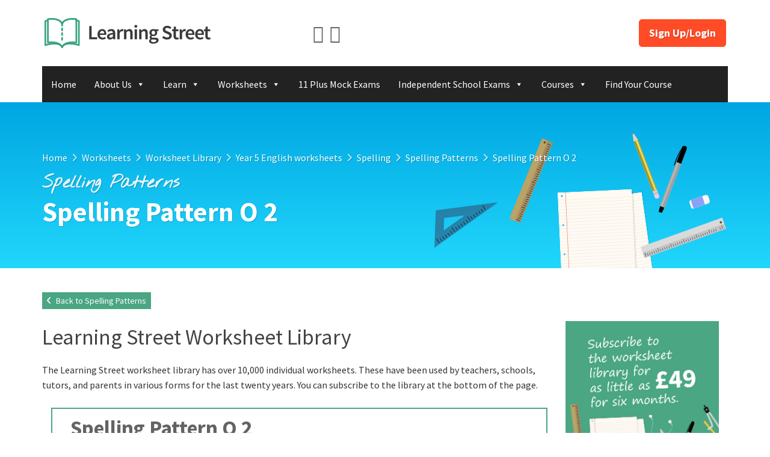

--- FILE ---
content_type: text/html; charset=UTF-8
request_url: https://www.learningstreet.co.uk/worksheets/worksheet-library/year-five-english-worksheets/spelling/spelling-patterns/spelling-pattern-o-2/
body_size: 15421
content:
<!DOCTYPE html>
<html lang="en">
<head>

	<meta charset="utf-8">
	<meta http-equiv="X-UA-Compatible" content="IE=edge">
	<meta name="viewport" content="width=device-width, initial-scale=1, maximum-scale=1, user-scalable=no">

	<title>Spelling Pattern O 2 - Learning Street</title>

	<meta name='robots' content='index, follow, max-image-preview:large, max-snippet:-1, max-video-preview:-1' />

	<!-- This site is optimized with the Yoast SEO plugin v22.4 - https://yoast.com/wordpress/plugins/seo/ -->
	<link rel="canonical" href="https://www.learningstreet.co.uk/worksheets/worksheet-library/year-five-english-worksheets/spelling/spelling-patterns/spelling-pattern-o-2/" />
	<meta property="og:locale" content="en_GB" />
	<meta property="og:type" content="article" />
	<meta property="og:title" content="Spelling Pattern O 2 - Learning Street" />
	<meta property="og:description" content="Spelling exercise. This worksheet is all about O words. It is suitable for children in years 4 and 5." />
	<meta property="og:url" content="https://www.learningstreet.co.uk/worksheets/worksheet-library/year-five-english-worksheets/spelling/spelling-patterns/spelling-pattern-o-2/" />
	<meta property="og:site_name" content="Learning Street" />
	<meta property="article:publisher" content="https://www.facebook.com/learningstreet" />
	<meta property="article:modified_time" content="2022-12-23T15:58:33+00:00" />
	<meta name="twitter:card" content="summary_large_image" />
	<meta name="twitter:site" content="@LearningStreet_" />
	<meta name="twitter:label1" content="Estimated reading time" />
	<meta name="twitter:data1" content="1 minute" />
	<script type="application/ld+json" class="yoast-schema-graph">{"@context":"https://schema.org","@graph":[{"@type":"WebPage","@id":"https://www.learningstreet.co.uk/worksheets/worksheet-library/year-five-english-worksheets/spelling/spelling-patterns/spelling-pattern-o-2/","url":"https://www.learningstreet.co.uk/worksheets/worksheet-library/year-five-english-worksheets/spelling/spelling-patterns/spelling-pattern-o-2/","name":"Spelling Pattern O 2 - Learning Street","isPartOf":{"@id":"https://www.learningstreet.co.uk/#website"},"datePublished":"2022-12-08T13:36:29+00:00","dateModified":"2022-12-23T15:58:33+00:00","breadcrumb":{"@id":"https://www.learningstreet.co.uk/worksheets/worksheet-library/year-five-english-worksheets/spelling/spelling-patterns/spelling-pattern-o-2/#breadcrumb"},"inLanguage":"en-GB","potentialAction":[{"@type":"ReadAction","target":["https://www.learningstreet.co.uk/worksheets/worksheet-library/year-five-english-worksheets/spelling/spelling-patterns/spelling-pattern-o-2/"]}]},{"@type":"BreadcrumbList","@id":"https://www.learningstreet.co.uk/worksheets/worksheet-library/year-five-english-worksheets/spelling/spelling-patterns/spelling-pattern-o-2/#breadcrumb","itemListElement":[{"@type":"ListItem","position":1,"name":"Home","item":"https://www.learningstreet.co.uk/"},{"@type":"ListItem","position":2,"name":"Worksheets","item":"https://www.learningstreet.co.uk/worksheets/"},{"@type":"ListItem","position":3,"name":"Worksheet Library","item":"https://www.learningstreet.co.uk/worksheets/worksheet-library/"},{"@type":"ListItem","position":4,"name":"Year 5 English worksheets","item":"https://www.learningstreet.co.uk/worksheets/worksheet-library/year-five-english-worksheets/"},{"@type":"ListItem","position":5,"name":"Spelling","item":"https://www.learningstreet.co.uk/worksheets/worksheet-library/year-five-english-worksheets/spelling/"},{"@type":"ListItem","position":6,"name":"Spelling Patterns","item":"https://www.learningstreet.co.uk/worksheets/worksheet-library/year-five-english-worksheets/spelling/spelling-patterns/"},{"@type":"ListItem","position":7,"name":"Spelling Pattern O 2"}]},{"@type":"WebSite","@id":"https://www.learningstreet.co.uk/#website","url":"https://www.learningstreet.co.uk/","name":"Learning Street","description":"Learning Street - Structured home study courses with a track record of success","publisher":{"@id":"https://www.learningstreet.co.uk/#organization"},"potentialAction":[{"@type":"SearchAction","target":{"@type":"EntryPoint","urlTemplate":"https://www.learningstreet.co.uk/?s={search_term_string}"},"query-input":"required name=search_term_string"}],"inLanguage":"en-GB"},{"@type":"Organization","@id":"https://www.learningstreet.co.uk/#organization","name":"Learning Street","url":"https://www.learningstreet.co.uk/","logo":{"@type":"ImageObject","inLanguage":"en-GB","@id":"https://www.learningstreet.co.uk/#/schema/logo/image/","url":"https://www.learningstreet.co.uk/wp-content/uploads/2018/06/cropped-LOGO-4.png","contentUrl":"https://www.learningstreet.co.uk/wp-content/uploads/2018/06/cropped-LOGO-4.png","width":512,"height":512,"caption":"Learning Street"},"image":{"@id":"https://www.learningstreet.co.uk/#/schema/logo/image/"},"sameAs":["https://www.facebook.com/learningstreet","https://twitter.com/LearningStreet_"]}]}</script>
	<!-- / Yoast SEO plugin. -->


<link rel='dns-prefetch' href='//app.bentonow.com' />
<link rel='dns-prefetch' href='//cdnjs.cloudflare.com' />
<link rel='dns-prefetch' href='//fonts.googleapis.com' />
<script type="text/javascript">
/* <![CDATA[ */
window._wpemojiSettings = {"baseUrl":"https:\/\/s.w.org\/images\/core\/emoji\/15.0.3\/72x72\/","ext":".png","svgUrl":"https:\/\/s.w.org\/images\/core\/emoji\/15.0.3\/svg\/","svgExt":".svg","source":{"concatemoji":"https:\/\/www.learningstreet.co.uk\/wp-includes\/js\/wp-emoji-release.min.js?ver=6.5.7"}};
/*! This file is auto-generated */
!function(i,n){var o,s,e;function c(e){try{var t={supportTests:e,timestamp:(new Date).valueOf()};sessionStorage.setItem(o,JSON.stringify(t))}catch(e){}}function p(e,t,n){e.clearRect(0,0,e.canvas.width,e.canvas.height),e.fillText(t,0,0);var t=new Uint32Array(e.getImageData(0,0,e.canvas.width,e.canvas.height).data),r=(e.clearRect(0,0,e.canvas.width,e.canvas.height),e.fillText(n,0,0),new Uint32Array(e.getImageData(0,0,e.canvas.width,e.canvas.height).data));return t.every(function(e,t){return e===r[t]})}function u(e,t,n){switch(t){case"flag":return n(e,"\ud83c\udff3\ufe0f\u200d\u26a7\ufe0f","\ud83c\udff3\ufe0f\u200b\u26a7\ufe0f")?!1:!n(e,"\ud83c\uddfa\ud83c\uddf3","\ud83c\uddfa\u200b\ud83c\uddf3")&&!n(e,"\ud83c\udff4\udb40\udc67\udb40\udc62\udb40\udc65\udb40\udc6e\udb40\udc67\udb40\udc7f","\ud83c\udff4\u200b\udb40\udc67\u200b\udb40\udc62\u200b\udb40\udc65\u200b\udb40\udc6e\u200b\udb40\udc67\u200b\udb40\udc7f");case"emoji":return!n(e,"\ud83d\udc26\u200d\u2b1b","\ud83d\udc26\u200b\u2b1b")}return!1}function f(e,t,n){var r="undefined"!=typeof WorkerGlobalScope&&self instanceof WorkerGlobalScope?new OffscreenCanvas(300,150):i.createElement("canvas"),a=r.getContext("2d",{willReadFrequently:!0}),o=(a.textBaseline="top",a.font="600 32px Arial",{});return e.forEach(function(e){o[e]=t(a,e,n)}),o}function t(e){var t=i.createElement("script");t.src=e,t.defer=!0,i.head.appendChild(t)}"undefined"!=typeof Promise&&(o="wpEmojiSettingsSupports",s=["flag","emoji"],n.supports={everything:!0,everythingExceptFlag:!0},e=new Promise(function(e){i.addEventListener("DOMContentLoaded",e,{once:!0})}),new Promise(function(t){var n=function(){try{var e=JSON.parse(sessionStorage.getItem(o));if("object"==typeof e&&"number"==typeof e.timestamp&&(new Date).valueOf()<e.timestamp+604800&&"object"==typeof e.supportTests)return e.supportTests}catch(e){}return null}();if(!n){if("undefined"!=typeof Worker&&"undefined"!=typeof OffscreenCanvas&&"undefined"!=typeof URL&&URL.createObjectURL&&"undefined"!=typeof Blob)try{var e="postMessage("+f.toString()+"("+[JSON.stringify(s),u.toString(),p.toString()].join(",")+"));",r=new Blob([e],{type:"text/javascript"}),a=new Worker(URL.createObjectURL(r),{name:"wpTestEmojiSupports"});return void(a.onmessage=function(e){c(n=e.data),a.terminate(),t(n)})}catch(e){}c(n=f(s,u,p))}t(n)}).then(function(e){for(var t in e)n.supports[t]=e[t],n.supports.everything=n.supports.everything&&n.supports[t],"flag"!==t&&(n.supports.everythingExceptFlag=n.supports.everythingExceptFlag&&n.supports[t]);n.supports.everythingExceptFlag=n.supports.everythingExceptFlag&&!n.supports.flag,n.DOMReady=!1,n.readyCallback=function(){n.DOMReady=!0}}).then(function(){return e}).then(function(){var e;n.supports.everything||(n.readyCallback(),(e=n.source||{}).concatemoji?t(e.concatemoji):e.wpemoji&&e.twemoji&&(t(e.twemoji),t(e.wpemoji)))}))}((window,document),window._wpemojiSettings);
/* ]]> */
</script>
<style id='wp-emoji-styles-inline-css' type='text/css'>

	img.wp-smiley, img.emoji {
		display: inline !important;
		border: none !important;
		box-shadow: none !important;
		height: 1em !important;
		width: 1em !important;
		margin: 0 0.07em !important;
		vertical-align: -0.1em !important;
		background: none !important;
		padding: 0 !important;
	}
</style>
<link rel='stylesheet' id='wp-block-library-css' href='https://www.learningstreet.co.uk/wp-includes/css/dist/block-library/style.min.css?ver=6.5.7' type='text/css' media='all' />
<style id='classic-theme-styles-inline-css' type='text/css'>
/*! This file is auto-generated */
.wp-block-button__link{color:#fff;background-color:#32373c;border-radius:9999px;box-shadow:none;text-decoration:none;padding:calc(.667em + 2px) calc(1.333em + 2px);font-size:1.125em}.wp-block-file__button{background:#32373c;color:#fff;text-decoration:none}
</style>
<style id='global-styles-inline-css' type='text/css'>
body{--wp--preset--color--black: #000000;--wp--preset--color--cyan-bluish-gray: #abb8c3;--wp--preset--color--white: #ffffff;--wp--preset--color--pale-pink: #f78da7;--wp--preset--color--vivid-red: #cf2e2e;--wp--preset--color--luminous-vivid-orange: #ff6900;--wp--preset--color--luminous-vivid-amber: #fcb900;--wp--preset--color--light-green-cyan: #7bdcb5;--wp--preset--color--vivid-green-cyan: #00d084;--wp--preset--color--pale-cyan-blue: #8ed1fc;--wp--preset--color--vivid-cyan-blue: #0693e3;--wp--preset--color--vivid-purple: #9b51e0;--wp--preset--gradient--vivid-cyan-blue-to-vivid-purple: linear-gradient(135deg,rgba(6,147,227,1) 0%,rgb(155,81,224) 100%);--wp--preset--gradient--light-green-cyan-to-vivid-green-cyan: linear-gradient(135deg,rgb(122,220,180) 0%,rgb(0,208,130) 100%);--wp--preset--gradient--luminous-vivid-amber-to-luminous-vivid-orange: linear-gradient(135deg,rgba(252,185,0,1) 0%,rgba(255,105,0,1) 100%);--wp--preset--gradient--luminous-vivid-orange-to-vivid-red: linear-gradient(135deg,rgba(255,105,0,1) 0%,rgb(207,46,46) 100%);--wp--preset--gradient--very-light-gray-to-cyan-bluish-gray: linear-gradient(135deg,rgb(238,238,238) 0%,rgb(169,184,195) 100%);--wp--preset--gradient--cool-to-warm-spectrum: linear-gradient(135deg,rgb(74,234,220) 0%,rgb(151,120,209) 20%,rgb(207,42,186) 40%,rgb(238,44,130) 60%,rgb(251,105,98) 80%,rgb(254,248,76) 100%);--wp--preset--gradient--blush-light-purple: linear-gradient(135deg,rgb(255,206,236) 0%,rgb(152,150,240) 100%);--wp--preset--gradient--blush-bordeaux: linear-gradient(135deg,rgb(254,205,165) 0%,rgb(254,45,45) 50%,rgb(107,0,62) 100%);--wp--preset--gradient--luminous-dusk: linear-gradient(135deg,rgb(255,203,112) 0%,rgb(199,81,192) 50%,rgb(65,88,208) 100%);--wp--preset--gradient--pale-ocean: linear-gradient(135deg,rgb(255,245,203) 0%,rgb(182,227,212) 50%,rgb(51,167,181) 100%);--wp--preset--gradient--electric-grass: linear-gradient(135deg,rgb(202,248,128) 0%,rgb(113,206,126) 100%);--wp--preset--gradient--midnight: linear-gradient(135deg,rgb(2,3,129) 0%,rgb(40,116,252) 100%);--wp--preset--font-size--small: 13px;--wp--preset--font-size--medium: 20px;--wp--preset--font-size--large: 36px;--wp--preset--font-size--x-large: 42px;--wp--preset--spacing--20: 0.44rem;--wp--preset--spacing--30: 0.67rem;--wp--preset--spacing--40: 1rem;--wp--preset--spacing--50: 1.5rem;--wp--preset--spacing--60: 2.25rem;--wp--preset--spacing--70: 3.38rem;--wp--preset--spacing--80: 5.06rem;--wp--preset--shadow--natural: 6px 6px 9px rgba(0, 0, 0, 0.2);--wp--preset--shadow--deep: 12px 12px 50px rgba(0, 0, 0, 0.4);--wp--preset--shadow--sharp: 6px 6px 0px rgba(0, 0, 0, 0.2);--wp--preset--shadow--outlined: 6px 6px 0px -3px rgba(255, 255, 255, 1), 6px 6px rgba(0, 0, 0, 1);--wp--preset--shadow--crisp: 6px 6px 0px rgba(0, 0, 0, 1);}:where(.is-layout-flex){gap: 0.5em;}:where(.is-layout-grid){gap: 0.5em;}body .is-layout-flex{display: flex;}body .is-layout-flex{flex-wrap: wrap;align-items: center;}body .is-layout-flex > *{margin: 0;}body .is-layout-grid{display: grid;}body .is-layout-grid > *{margin: 0;}:where(.wp-block-columns.is-layout-flex){gap: 2em;}:where(.wp-block-columns.is-layout-grid){gap: 2em;}:where(.wp-block-post-template.is-layout-flex){gap: 1.25em;}:where(.wp-block-post-template.is-layout-grid){gap: 1.25em;}.has-black-color{color: var(--wp--preset--color--black) !important;}.has-cyan-bluish-gray-color{color: var(--wp--preset--color--cyan-bluish-gray) !important;}.has-white-color{color: var(--wp--preset--color--white) !important;}.has-pale-pink-color{color: var(--wp--preset--color--pale-pink) !important;}.has-vivid-red-color{color: var(--wp--preset--color--vivid-red) !important;}.has-luminous-vivid-orange-color{color: var(--wp--preset--color--luminous-vivid-orange) !important;}.has-luminous-vivid-amber-color{color: var(--wp--preset--color--luminous-vivid-amber) !important;}.has-light-green-cyan-color{color: var(--wp--preset--color--light-green-cyan) !important;}.has-vivid-green-cyan-color{color: var(--wp--preset--color--vivid-green-cyan) !important;}.has-pale-cyan-blue-color{color: var(--wp--preset--color--pale-cyan-blue) !important;}.has-vivid-cyan-blue-color{color: var(--wp--preset--color--vivid-cyan-blue) !important;}.has-vivid-purple-color{color: var(--wp--preset--color--vivid-purple) !important;}.has-black-background-color{background-color: var(--wp--preset--color--black) !important;}.has-cyan-bluish-gray-background-color{background-color: var(--wp--preset--color--cyan-bluish-gray) !important;}.has-white-background-color{background-color: var(--wp--preset--color--white) !important;}.has-pale-pink-background-color{background-color: var(--wp--preset--color--pale-pink) !important;}.has-vivid-red-background-color{background-color: var(--wp--preset--color--vivid-red) !important;}.has-luminous-vivid-orange-background-color{background-color: var(--wp--preset--color--luminous-vivid-orange) !important;}.has-luminous-vivid-amber-background-color{background-color: var(--wp--preset--color--luminous-vivid-amber) !important;}.has-light-green-cyan-background-color{background-color: var(--wp--preset--color--light-green-cyan) !important;}.has-vivid-green-cyan-background-color{background-color: var(--wp--preset--color--vivid-green-cyan) !important;}.has-pale-cyan-blue-background-color{background-color: var(--wp--preset--color--pale-cyan-blue) !important;}.has-vivid-cyan-blue-background-color{background-color: var(--wp--preset--color--vivid-cyan-blue) !important;}.has-vivid-purple-background-color{background-color: var(--wp--preset--color--vivid-purple) !important;}.has-black-border-color{border-color: var(--wp--preset--color--black) !important;}.has-cyan-bluish-gray-border-color{border-color: var(--wp--preset--color--cyan-bluish-gray) !important;}.has-white-border-color{border-color: var(--wp--preset--color--white) !important;}.has-pale-pink-border-color{border-color: var(--wp--preset--color--pale-pink) !important;}.has-vivid-red-border-color{border-color: var(--wp--preset--color--vivid-red) !important;}.has-luminous-vivid-orange-border-color{border-color: var(--wp--preset--color--luminous-vivid-orange) !important;}.has-luminous-vivid-amber-border-color{border-color: var(--wp--preset--color--luminous-vivid-amber) !important;}.has-light-green-cyan-border-color{border-color: var(--wp--preset--color--light-green-cyan) !important;}.has-vivid-green-cyan-border-color{border-color: var(--wp--preset--color--vivid-green-cyan) !important;}.has-pale-cyan-blue-border-color{border-color: var(--wp--preset--color--pale-cyan-blue) !important;}.has-vivid-cyan-blue-border-color{border-color: var(--wp--preset--color--vivid-cyan-blue) !important;}.has-vivid-purple-border-color{border-color: var(--wp--preset--color--vivid-purple) !important;}.has-vivid-cyan-blue-to-vivid-purple-gradient-background{background: var(--wp--preset--gradient--vivid-cyan-blue-to-vivid-purple) !important;}.has-light-green-cyan-to-vivid-green-cyan-gradient-background{background: var(--wp--preset--gradient--light-green-cyan-to-vivid-green-cyan) !important;}.has-luminous-vivid-amber-to-luminous-vivid-orange-gradient-background{background: var(--wp--preset--gradient--luminous-vivid-amber-to-luminous-vivid-orange) !important;}.has-luminous-vivid-orange-to-vivid-red-gradient-background{background: var(--wp--preset--gradient--luminous-vivid-orange-to-vivid-red) !important;}.has-very-light-gray-to-cyan-bluish-gray-gradient-background{background: var(--wp--preset--gradient--very-light-gray-to-cyan-bluish-gray) !important;}.has-cool-to-warm-spectrum-gradient-background{background: var(--wp--preset--gradient--cool-to-warm-spectrum) !important;}.has-blush-light-purple-gradient-background{background: var(--wp--preset--gradient--blush-light-purple) !important;}.has-blush-bordeaux-gradient-background{background: var(--wp--preset--gradient--blush-bordeaux) !important;}.has-luminous-dusk-gradient-background{background: var(--wp--preset--gradient--luminous-dusk) !important;}.has-pale-ocean-gradient-background{background: var(--wp--preset--gradient--pale-ocean) !important;}.has-electric-grass-gradient-background{background: var(--wp--preset--gradient--electric-grass) !important;}.has-midnight-gradient-background{background: var(--wp--preset--gradient--midnight) !important;}.has-small-font-size{font-size: var(--wp--preset--font-size--small) !important;}.has-medium-font-size{font-size: var(--wp--preset--font-size--medium) !important;}.has-large-font-size{font-size: var(--wp--preset--font-size--large) !important;}.has-x-large-font-size{font-size: var(--wp--preset--font-size--x-large) !important;}
.wp-block-navigation a:where(:not(.wp-element-button)){color: inherit;}
:where(.wp-block-post-template.is-layout-flex){gap: 1.25em;}:where(.wp-block-post-template.is-layout-grid){gap: 1.25em;}
:where(.wp-block-columns.is-layout-flex){gap: 2em;}:where(.wp-block-columns.is-layout-grid){gap: 2em;}
.wp-block-pullquote{font-size: 1.5em;line-height: 1.6;}
</style>
<link rel='stylesheet' id='contact-form-7-bootstrap-style-css' href='https://www.learningstreet.co.uk/wp-content/plugins/bootstrap-for-contact-form-7/assets/dist/css/style.min.css?ver=6.5.7' type='text/css' media='all' />
<link rel='stylesheet' id='guaven_sqlcharts_main_style-css' href='https://www.learningstreet.co.uk/wp-content/plugins/sql-chart-builder/asset/guaven_sqlcharts.css?ver=2.3.5' type='text/css' media='all' />
<link rel='stylesheet' id='wpsm-comptable-styles-css' href='https://www.learningstreet.co.uk/wp-content/plugins/table-maker/css/style.css?ver=1.9.1' type='text/css' media='all' />
<link rel='stylesheet' id='ivory-search-styles-css' href='https://www.learningstreet.co.uk/wp-content/plugins/add-search-to-menu/public/css/ivory-search.min.css?ver=5.5.7' type='text/css' media='all' />
<link rel='stylesheet' id='megamenu-css' href='https://www.learningstreet.co.uk/wp-content/uploads/maxmegamenu/style.css?ver=6e76ce' type='text/css' media='all' />
<link rel='stylesheet' id='dashicons-css' href='https://www.learningstreet.co.uk/wp-includes/css/dashicons.min.css?ver=6.5.7' type='text/css' media='all' />
<link rel='stylesheet' id='bootstrap-css' href='https://www.learningstreet.co.uk/wp-content/themes/learningstreet/framework/vendor/bootstrap/css/bootstrap.min.css?ver=6.5.7' type='text/css' media='all' />
<link rel='stylesheet' id='uikit-css' href='https://www.learningstreet.co.uk/wp-content/themes/learningstreet/framework/vendor/uikit/css/uikit.min.css?ver=6.5.7' type='text/css' media='all' />
<link rel='stylesheet' id='uikit-theme-css' href='https://www.learningstreet.co.uk/wp-content/themes/learningstreet/framework/vendor/uikit/css/uikit.gradient.min.css?ver=6.5.7' type='text/css' media='all' />
<link rel='stylesheet' id='uikit-slideshow-css' href='https://www.learningstreet.co.uk/wp-content/themes/learningstreet/framework/vendor/uikit/css/components/slideshow.min.css?ver=6.5.7' type='text/css' media='all' />
<link rel='stylesheet' id='uikit-slidenav-css' href='https://www.learningstreet.co.uk/wp-content/themes/learningstreet/framework/vendor/uikit/css/components/slidenav.min.css?ver=6.5.7' type='text/css' media='all' />
<link rel='stylesheet' id='uikit-slider-css' href='https://www.learningstreet.co.uk/wp-content/themes/learningstreet/framework/vendor/uikit/css/components/slider.min.css?ver=6.5.7' type='text/css' media='all' />
<link rel='stylesheet' id='uikit-datepicker-css' href='https://www.learningstreet.co.uk/wp-content/themes/learningstreet/framework/vendor/uikit/css/components/datepicker.min.css?ver=6.5.7' type='text/css' media='all' />
<link rel='stylesheet' id='uikit-form-select-css' href='https://www.learningstreet.co.uk/wp-content/themes/learningstreet/framework/vendor/uikit/css/components/form-select.min.css?ver=6.5.7' type='text/css' media='all' />
<link rel='stylesheet' id='slick-css' href='https://www.learningstreet.co.uk/wp-content/themes/learningstreet/framework/vendor/slick/slick.css?ver=6.5.7' type='text/css' media='all' />
<link rel='stylesheet' id='strength-css' href='https://www.learningstreet.co.uk/wp-content/plugins/learningstreet/assets/vendor/strength/strength.css?ver=6.5.7' type='text/css' media='all' />
<link rel='stylesheet' id='validation-css' href='//cdnjs.cloudflare.com/ajax/libs/jquery-form-validator/2.3.26/theme-default.min.css?ver=6.5.7' type='text/css' media='all' />
<link rel='stylesheet' id='google-fonts-css' href='https://fonts.googleapis.com/css?family=Nothing+You+Could+Do%3A%7CSource+Sans+Pro%3A400%2C600%2C700%7CSource+Code+Pro%3A400&#038;ver=6.5.7' type='text/css' media='all' />
<link rel='stylesheet' id='fontawesome-css' href='https://www.learningstreet.co.uk/wp-content/themes/learningstreet/framework/vendor/fontawesome/css/font-awesome.min.css?ver=6.5.7' type='text/css' media='all' />
<link rel='stylesheet' id='loki-css' href='https://www.learningstreet.co.uk/wp-content/themes/learningstreet/framework/css/core.css?ver=6.5.7' type='text/css' media='all' />
<link rel='stylesheet' id='theme-css' href='https://www.learningstreet.co.uk/wp-content/themes/learningstreet/assets/css/theme.css?ver=6.5.7' type='text/css' media='all' />
<link rel='stylesheet' id='wpdreams-asl-basic-css' href='https://www.learningstreet.co.uk/wp-content/plugins/ajax-search-lite/css/style.basic.css?ver=4.11.5' type='text/css' media='all' />
<link rel='stylesheet' id='wpdreams-ajaxsearchlite-css' href='https://www.learningstreet.co.uk/wp-content/plugins/ajax-search-lite/css/style-simple-red.css?ver=4.11.5' type='text/css' media='all' />
<link rel='stylesheet' id='tablepress-default-css' href='https://www.learningstreet.co.uk/wp-content/plugins/tablepress/css/build/default.css?ver=2.3' type='text/css' media='all' />
<script type="text/javascript" src="https://www.learningstreet.co.uk/wp-includes/js/jquery/jquery.min.js?ver=3.7.1" id="jquery-core-js"></script>
<script type="text/javascript" src="https://www.learningstreet.co.uk/wp-includes/js/jquery/jquery-migrate.min.js?ver=3.4.1" id="jquery-migrate-js"></script>
<script type="text/javascript" id="guaven_sqlcharts_chartjs-js-extra">
/* <![CDATA[ */
var guaven_sqlcharts_notice_dismissed = {"action":"guaven_sqlcharts_onboarding_notice_dismissed","nonce":"8c1dea0cbb"};
/* ]]> */
</script>
<script type="text/javascript" src="https://www.learningstreet.co.uk/wp-content/plugins/sql-chart-builder/asset/bundle.min.js?ver=2.3.5" id="guaven_sqlcharts_chartjs-js"></script>
<script type="text/javascript" id="assessment_form-js-extra">
/* <![CDATA[ */
var assessment_obj = {"ajaxurl":"https:\/\/www.learningstreet.co.uk\/wp-admin\/admin-ajax.php","nonce":"82bfd75a18"};
/* ]]> */
</script>
<script type="text/javascript" src="https://www.learningstreet.co.uk/wp-content/themes/learningstreet/assets/js/assessment_form.js?ver=6.5.7" id="assessment_form-js"></script>
<link rel="https://api.w.org/" href="https://www.learningstreet.co.uk/wp-json/" /><link rel="EditURI" type="application/rsd+xml" title="RSD" href="https://www.learningstreet.co.uk/xmlrpc.php?rsd" />
<meta name="generator" content="WordPress 6.5.7" />
<link rel='shortlink' href='https://www.learningstreet.co.uk/?p=24160' />
<link rel="alternate" type="application/json+oembed" href="https://www.learningstreet.co.uk/wp-json/oembed/1.0/embed?url=https%3A%2F%2Fwww.learningstreet.co.uk%2Fworksheets%2Fworksheet-library%2Fyear-five-english-worksheets%2Fspelling%2Fspelling-patterns%2Fspelling-pattern-o-2%2F" />
<link rel="alternate" type="text/xml+oembed" href="https://www.learningstreet.co.uk/wp-json/oembed/1.0/embed?url=https%3A%2F%2Fwww.learningstreet.co.uk%2Fworksheets%2Fworksheet-library%2Fyear-five-english-worksheets%2Fspelling%2Fspelling-patterns%2Fspelling-pattern-o-2%2F&#038;format=xml" />

		<script>
		(function(h,o,t,j,a,r){
			h.hj=h.hj||function(){(h.hj.q=h.hj.q||[]).push(arguments)};
			h._hjSettings={hjid:1975651,hjsv:5};
			a=o.getElementsByTagName('head')[0];
			r=o.createElement('script');r.async=1;
			r.src=t+h._hjSettings.hjid+j+h._hjSettings.hjsv;
			a.appendChild(r);
		})(window,document,'//static.hotjar.com/c/hotjar-','.js?sv=');
		</script>
				<style type="text/css">
			div.wpcf7 .ajax-loader {
				background-image: url('https://www.learningstreet.co.uk/wp-content/plugins/contact-form-7/images/ajax-loader.gif');
			}
		</style>
						<link rel="preconnect" href="https://fonts.gstatic.com" crossorigin />
				<link rel="preload" as="style" href="//fonts.googleapis.com/css?family=Open+Sans&display=swap" />
				<link rel="stylesheet" href="//fonts.googleapis.com/css?family=Open+Sans&display=swap" media="all" />
				<style type="text/css">.broken_link, a.broken_link {
	text-decoration: line-through;
}</style>                <style>
                    
					div[id*='ajaxsearchlitesettings'].searchsettings .asl_option_inner label {
						font-size: 0px !important;
						color: rgba(0, 0, 0, 0);
					}
					div[id*='ajaxsearchlitesettings'].searchsettings .asl_option_inner label:after {
						font-size: 11px !important;
						position: absolute;
						top: 0;
						left: 0;
						z-index: 1;
					}
					.asl_w_container {
						width: 100%;
						margin: 10px 0px 10px 0px;
						min-width: 200px;
					}
					div[id*='ajaxsearchlite'].asl_m {
						width: 100%;
					}
					div[id*='ajaxsearchliteres'].wpdreams_asl_results div.resdrg span.highlighted {
						font-weight: bold;
						color: rgba(217, 49, 43, 1);
						background-color: rgba(238, 238, 238, 1);
					}
					div[id*='ajaxsearchliteres'].wpdreams_asl_results .results img.asl_image {
						width: 70px;
						height: 70px;
						object-fit: cover;
					}
					div.asl_r .results {
						max-height: none;
					}
				
						div.asl_r.asl_w.vertical .results .item::after {
							display: block;
							position: absolute;
							bottom: 0;
							content: '';
							height: 1px;
							width: 100%;
							background: #D8D8D8;
						}
						div.asl_r.asl_w.vertical .results .item.asl_last_item::after {
							display: none;
						}
					                </style>
                <link rel="icon" href="https://www.learningstreet.co.uk/wp-content/uploads/2018/06/cropped-imageedit_1_7824660051-32x32.png" sizes="32x32" />
<link rel="icon" href="https://www.learningstreet.co.uk/wp-content/uploads/2018/06/cropped-imageedit_1_7824660051-192x192.png" sizes="192x192" />
<link rel="apple-touch-icon" href="https://www.learningstreet.co.uk/wp-content/uploads/2018/06/cropped-imageedit_1_7824660051-180x180.png" />
<meta name="msapplication-TileImage" content="https://www.learningstreet.co.uk/wp-content/uploads/2018/06/cropped-imageedit_1_7824660051-270x270.png" />
<style type="text/css">/** Mega Menu CSS: fs **/</style>
			<style type="text/css">
					</style>
					<style type="text/css">
					</style>
					<style type="text/css">
					.is-form-id-48243 .is-search-input::-webkit-input-placeholder {
			    color: #c6c6c6 !important;
			}
			.is-form-id-48243 .is-search-input:-moz-placeholder {
			    color: #c6c6c6 !important;
			    opacity: 1;
			}
			.is-form-id-48243 .is-search-input::-moz-placeholder {
			    color: #c6c6c6 !important;
			    opacity: 1;
			}
			.is-form-id-48243 .is-search-input:-ms-input-placeholder {
			    color: #c6c6c6 !important;
			}
                        			.is-form-style-1.is-form-id-48243 .is-search-input:focus,
			.is-form-style-1.is-form-id-48243 .is-search-input:hover,
			.is-form-style-1.is-form-id-48243 .is-search-input,
			.is-form-style-2.is-form-id-48243 .is-search-input:focus,
			.is-form-style-2.is-form-id-48243 .is-search-input:hover,
			.is-form-style-2.is-form-id-48243 .is-search-input,
			.is-form-style-3.is-form-id-48243 .is-search-input:focus,
			.is-form-style-3.is-form-id-48243 .is-search-input:hover,
			.is-form-style-3.is-form-id-48243 .is-search-input,
			.is-form-id-48243 .is-search-input:focus,
			.is-form-id-48243 .is-search-input:hover,
			.is-form-id-48243 .is-search-input {
                                color: #c6c6c6 !important;                                                                background-color: #dd8585 !important;			}
                        			</style>
		
	<!-- HTML5 Shim and Respond.js IE8 support of HTML5 elements and media queries -->
	<!-- WARNING: Respond.js doesn't work if you view the page via file:// -->
	<!--[if lt IE 9]>
		<script src="https://oss.maxcdn.com/libs/html5shiv/3.7.0/html5shiv.js"></script>
		<script src="https://oss.maxcdn.com/libs/respond.js/1.4.2/respond.min.js"></script>
	<![endif]-->

	<script>
	  (function(i,s,o,g,r,a,m){i['GoogleAnalyticsObject']=r;i[r]=i[r]||function(){
	  (i[r].q=i[r].q||[]).push(arguments)},i[r].l=1*new Date();a=s.createElement(o),
	  m=s.getElementsByTagName(o)[0];a.async=1;a.src=g;m.parentNode.insertBefore(a,m)
	  })(window,document,'script','https://www.google-analytics.com/analytics.js','ga');

	  ga('create', 'UA-121869002-1', 'auto');
	  ga('send', 'pageview');
	</script>

	<link rel="stylesheet" href="https://www.learningstreet.co.uk/wp-content/themes/learningstreet/style.css" />
</head>
<body class="worksheets-template-default single single-worksheets postid-24160 learningstreet mega-menu-main">
		<div id="offcanvas-menu" class="uk-offcanvas">
		<div class="uk-offcanvas-bar uk-offcanvas-bar">

			<a href="https://www.learningstreet.co.uk" class="logo">
				<img class="logo" src="https://www.learningstreet.co.uk/wp-content/themes/learningstreet/assets/img/logo.png" alt="Learning Street">
			</a>

			<div id="mega-menu-wrap-main" class="mega-menu-wrap"><div class="mega-menu-toggle"><div class="mega-toggle-blocks-left"></div><div class="mega-toggle-blocks-center"></div><div class="mega-toggle-blocks-right"><div class='mega-toggle-block mega-menu-toggle-animated-block mega-toggle-block-0' id='mega-toggle-block-0'><button aria-label="Toggle Menu" class="mega-toggle-animated mega-toggle-animated-slider" type="button" aria-expanded="false">
                  <span class="mega-toggle-animated-box">
                    <span class="mega-toggle-animated-inner"></span>
                  </span>
                </button></div></div></div><ul id="mega-menu-main" class="mega-menu max-mega-menu mega-menu-horizontal mega-no-js" data-event="hover_intent" data-effect="fade_up" data-effect-speed="200" data-effect-mobile="disabled" data-effect-speed-mobile="0" data-mobile-force-width="false" data-second-click="go" data-document-click="collapse" data-vertical-behaviour="standard" data-breakpoint="768" data-unbind="true" data-mobile-state="collapse_all" data-hover-intent-timeout="300" data-hover-intent-interval="100"><li class='mega-menu-item mega-menu-item-type-custom mega-menu-item-object-custom mega-menu-item-home mega-align-bottom-left mega-menu-flyout mega-menu-item-17' id='mega-menu-item-17'><a class="mega-menu-link" href="https://www.learningstreet.co.uk/" tabindex="0">Home</a></li><li class='mega-menu-item mega-menu-item-type-post_type mega-menu-item-object-page mega-menu-item-has-children mega-align-bottom-left mega-menu-flyout mega-menu-item-18' id='mega-menu-item-18'><a class="mega-menu-link" href="https://www.learningstreet.co.uk/about-us/" aria-haspopup="true" aria-expanded="false" tabindex="0">About Us<span class="mega-indicator"></span></a>
<ul class="mega-sub-menu">
<li class='mega-menu-item mega-menu-item-type-post_type mega-menu-item-object-page mega-menu-item-2952' id='mega-menu-item-2952'><a class="mega-menu-link" href="https://www.learningstreet.co.uk/about-us/a-tutor-on-your-shoulder/">A tutor on your shoulder</a></li><li class='mega-menu-item mega-menu-item-type-post_type mega-menu-item-object-page mega-menu-item-3056' id='mega-menu-item-3056'><a class="mega-menu-link" href="https://www.learningstreet.co.uk/about-us/faqs/">FAQs</a></li><li class='mega-menu-item mega-menu-item-type-post_type mega-menu-item-object-page mega-menu-item-2951' id='mega-menu-item-2951'><a class="mega-menu-link" href="https://www.learningstreet.co.uk/about-us/proven-success/">Proven Success</a></li></ul>
</li><li class='mega-menu-item mega-menu-item-type-custom mega-menu-item-object-custom mega-menu-item-has-children mega-align-bottom-left mega-menu-flyout mega-menu-item-2171' id='mega-menu-item-2171'><a class="mega-menu-link" href="https://www.learningstreet.co.uk/articles" aria-haspopup="true" aria-expanded="false" tabindex="0">Learn<span class="mega-indicator"></span></a>
<ul class="mega-sub-menu">
<li class='mega-menu-item mega-menu-item-type-taxonomy mega-menu-item-object-article_category mega-menu-item-2172' id='mega-menu-item-2172'><a class="mega-menu-link" href="https://www.learningstreet.co.uk/article-category/english/">English</a></li><li class='mega-menu-item mega-menu-item-type-taxonomy mega-menu-item-object-article_category mega-menu-item-2173' id='mega-menu-item-2173'><a class="mega-menu-link" href="https://www.learningstreet.co.uk/article-category/maths/">Maths</a></li></ul>
</li><li class='mega-menu-item mega-menu-item-type-post_type mega-menu-item-object-page mega-menu-item-has-children mega-align-bottom-left mega-menu-flyout mega-menu-item-47683' id='mega-menu-item-47683'><a class="mega-menu-link" href="https://www.learningstreet.co.uk/worksheet/" aria-haspopup="true" aria-expanded="false" tabindex="0">Worksheets<span class="mega-indicator"></span></a>
<ul class="mega-sub-menu">
<li class='mega-menu-item mega-menu-item-type-post_type mega-menu-item-object-worksheets mega-current-worksheets-ancestor mega-menu-item-40307' id='mega-menu-item-40307'><a class="mega-menu-link" href="https://www.learningstreet.co.uk/worksheets/worksheet-library/">Worksheets Library</a></li><li class='mega-menu-item mega-menu-item-type-post_type mega-menu-item-object-page mega-menu-item-47694' id='mega-menu-item-47694'><a class="mega-menu-link" href="https://www.learningstreet.co.uk/worksheet/school-year/">School Year</a></li><li class='mega-menu-item mega-menu-item-type-post_type mega-menu-item-object-page mega-menu-item-47692' id='mega-menu-item-47692'><a class="mega-menu-link" href="https://www.learningstreet.co.uk/worksheet/school-year/year-3-english-worksheets/">Year 3 English Worksheets</a></li><li class='mega-menu-item mega-menu-item-type-post_type mega-menu-item-object-page mega-menu-item-47691' id='mega-menu-item-47691'><a class="mega-menu-link" href="https://www.learningstreet.co.uk/worksheet/school-year/year-3-maths-worksheets/">Year 3 Maths Worksheets</a></li><li class='mega-menu-item mega-menu-item-type-post_type mega-menu-item-object-page mega-menu-item-47690' id='mega-menu-item-47690'><a class="mega-menu-link" href="https://www.learningstreet.co.uk/worksheet/school-year/year-4-english-worksheets/">Year 4 English Worksheets</a></li><li class='mega-menu-item mega-menu-item-type-post_type mega-menu-item-object-page mega-menu-item-47689' id='mega-menu-item-47689'><a class="mega-menu-link" href="https://www.learningstreet.co.uk/worksheet/school-year/year-4-maths-worksheets/">Year 4 Maths Worksheets</a></li><li class='mega-menu-item mega-menu-item-type-post_type mega-menu-item-object-page mega-menu-item-47688' id='mega-menu-item-47688'><a class="mega-menu-link" href="https://www.learningstreet.co.uk/worksheet/school-year/year-5-english-worksheets/">Year 5 English Worksheets</a></li><li class='mega-menu-item mega-menu-item-type-post_type mega-menu-item-object-page mega-menu-item-47687' id='mega-menu-item-47687'><a class="mega-menu-link" href="https://www.learningstreet.co.uk/worksheet/school-year/year-5-maths-worksheets/">Year 5 Maths Worksheets</a></li><li class='mega-menu-item mega-menu-item-type-post_type mega-menu-item-object-page mega-menu-item-47686' id='mega-menu-item-47686'><a class="mega-menu-link" href="https://www.learningstreet.co.uk/worksheet/school-year/year-6-english-worksheets/">Year 6 English Worksheets</a></li><li class='mega-menu-item mega-menu-item-type-post_type mega-menu-item-object-page mega-menu-item-47685' id='mega-menu-item-47685'><a class="mega-menu-link" href="https://www.learningstreet.co.uk/worksheet/school-year/year-6-maths-worksheets/">Year 6 Maths Worksheets</a></li><li class='mega-menu-item mega-menu-item-type-post_type mega-menu-item-object-worksheets mega-menu-item-47693' id='mega-menu-item-47693'><a class="mega-menu-link" href="https://www.learningstreet.co.uk/worksheets/worksheet-library/11-plus-worksheets/">11 Plus Worksheets</a></li></ul>
</li><li class='mega-menu-item mega-menu-item-type-post_type mega-menu-item-object-page mega-align-bottom-left mega-menu-flyout mega-menu-item-18478' id='mega-menu-item-18478'><a class="mega-menu-link" href="https://www.learningstreet.co.uk/11-plus-mock-exams/" tabindex="0">11 Plus Mock Exams</a></li><li class='mega-menu-item mega-menu-item-type-post_type mega-menu-item-object-page mega-menu-item-has-children mega-align-bottom-left mega-menu-flyout mega-menu-item-48533' id='mega-menu-item-48533'><a class="mega-menu-link" href="https://www.learningstreet.co.uk/independent-school-exams/" aria-haspopup="true" aria-expanded="false" tabindex="0">Independent School Exams<span class="mega-indicator"></span></a>
<ul class="mega-sub-menu">
<li class='mega-menu-item mega-menu-item-type-post_type mega-menu-item-object-page mega-menu-item-48535' id='mega-menu-item-48535'><a class="mega-menu-link" href="https://www.learningstreet.co.uk/independent-school-exams/cem-select/">Cambridge Select Insight</a></li><li class='mega-menu-item mega-menu-item-type-post_type mega-menu-item-object-page mega-menu-item-48536' id='mega-menu-item-48536'><a class="mega-menu-link" href="https://www.learningstreet.co.uk/independent-school-exams/iseb-common-pre-test/">ISEB Common Pre-Test</a></li><li class='mega-menu-item mega-menu-item-type-post_type mega-menu-item-object-page mega-menu-item-48537' id='mega-menu-item-48537'><a class="mega-menu-link" href="https://www.learningstreet.co.uk/independent-school-exams/independent-schools-11-plus-mock-exams/">Independent Schools 11 Plus  Mock Exams</a></li></ul>
</li><li class='mega-menu-item mega-menu-item-type-custom mega-menu-item-object-custom mega-menu-item-has-children mega-align-bottom-left mega-menu-flyout mega-menu-item-2057' id='mega-menu-item-2057'><a class="mega-menu-link" href="https://www.learningstreet.co.uk/courses/" aria-haspopup="true" aria-expanded="false" tabindex="0">Courses<span class="mega-indicator"></span></a>
<ul class="mega-sub-menu">
<li class='mega-menu-item mega-menu-item-type-custom mega-menu-item-object-custom mega-menu-item-3043' id='mega-menu-item-3043'><a class="mega-menu-link" href="https://www.learningstreet.co.uk/courses/independent-school-courses/">Independent School Courses</a></li><li class='mega-menu-item mega-menu-item-type-custom mega-menu-item-object-custom mega-menu-item-8216' id='mega-menu-item-8216'><a class="mega-menu-link" href="https://www.learningstreet.co.uk/courses/primary-school-courses/">Primary School Courses</a></li><li class='mega-menu-item mega-menu-item-type-custom mega-menu-item-object-custom mega-menu-item-3042' id='mega-menu-item-3042'><a class="mega-menu-link" href="https://www.learningstreet.co.uk/courses/11-plus-courses/">11 Plus Courses</a></li><li class='mega-menu-item mega-menu-item-type-custom mega-menu-item-object-custom mega-menu-item-31918' id='mega-menu-item-31918'><a class="mega-menu-link" href="https://www.learningstreet.co.uk/courses/11-plus-mock-exams">11 Plus Mock Exams</a></li></ul>
</li><li class='mega-menu-item mega-menu-item-type-post_type mega-menu-item-object-page mega-align-bottom-left mega-menu-flyout mega-menu-item-2943' id='mega-menu-item-2943'><a class="mega-menu-link" href="https://www.learningstreet.co.uk/find-your-course/" tabindex="0">Find Your Course</a></li></ul></div>		</div>
	</div>

	<header>
		<div class="container">
			<div class="row">
				<div class="row-md-height">
					<div class="col-md-height col-md-4">
						<a href="https://www.learningstreet.co.uk" class="logo">
							<img class="logo" src="https://www.learningstreet.co.uk/wp-content/themes/learningstreet/assets/img/logo.png" alt="Learning Street">
						</a>
					</div>
					<div class="col-md-height col-md-2">
						<ul class="list-inline list-unstyled text-center list-social">
							<li><a href="https://www.facebook.com/Learning-Street-1947406345585001/" target="_blank" rel="noopen"><i class="fa fa-facebook-square"></i></a></li>
							<li><a href="https://twitter.com/LearningStreet_" target="_blank" rel="noopen"><i class="fa fa-twitter-square"></i></a></li>
						</ul>
					</div>
					<div class="col-md-height col-md-6">

						<ul class="list-inline list-unstyled list-actions text-right">
														<li><a href="https://www.learningstreet.co.uk/my-account/" class="btn btn-lg btn-orange">Sign Up/Login</a></li>
													</ul>
					</div>
				</div>
			</div>
		</div>

		<nav>
			<!--
			<a class="nav-toggle hidden-lg hidden-md" href="#offcanvas-menu" data-uk-offcanvas>
				<i class="fa fa-bars"></i>
			</a>-->
			<div class="container">
				<div class="row">
					<div class="col-xs-12">
						<div id="mega-menu-wrap-main" class="mega-menu-wrap"><div class="mega-menu-toggle"><div class="mega-toggle-blocks-left"></div><div class="mega-toggle-blocks-center"></div><div class="mega-toggle-blocks-right"><div class='mega-toggle-block mega-menu-toggle-animated-block mega-toggle-block-0' id='mega-toggle-block-0'><button aria-label="Toggle Menu" class="mega-toggle-animated mega-toggle-animated-slider" type="button" aria-expanded="false">
                  <span class="mega-toggle-animated-box">
                    <span class="mega-toggle-animated-inner"></span>
                  </span>
                </button></div></div></div><ul id="mega-menu-main" class="mega-menu max-mega-menu mega-menu-horizontal mega-no-js" data-event="hover_intent" data-effect="fade_up" data-effect-speed="200" data-effect-mobile="disabled" data-effect-speed-mobile="0" data-mobile-force-width="false" data-second-click="go" data-document-click="collapse" data-vertical-behaviour="standard" data-breakpoint="768" data-unbind="true" data-mobile-state="collapse_all" data-hover-intent-timeout="300" data-hover-intent-interval="100"><li class='mega-menu-item mega-menu-item-type-custom mega-menu-item-object-custom mega-menu-item-home mega-align-bottom-left mega-menu-flyout mega-menu-item-17' id='mega-menu-item-17'><a class="mega-menu-link" href="https://www.learningstreet.co.uk/" tabindex="0">Home</a></li><li class='mega-menu-item mega-menu-item-type-post_type mega-menu-item-object-page mega-menu-item-has-children mega-align-bottom-left mega-menu-flyout mega-menu-item-18' id='mega-menu-item-18'><a class="mega-menu-link" href="https://www.learningstreet.co.uk/about-us/" aria-haspopup="true" aria-expanded="false" tabindex="0">About Us<span class="mega-indicator"></span></a>
<ul class="mega-sub-menu">
<li class='mega-menu-item mega-menu-item-type-post_type mega-menu-item-object-page mega-menu-item-2952' id='mega-menu-item-2952'><a class="mega-menu-link" href="https://www.learningstreet.co.uk/about-us/a-tutor-on-your-shoulder/">A tutor on your shoulder</a></li><li class='mega-menu-item mega-menu-item-type-post_type mega-menu-item-object-page mega-menu-item-3056' id='mega-menu-item-3056'><a class="mega-menu-link" href="https://www.learningstreet.co.uk/about-us/faqs/">FAQs</a></li><li class='mega-menu-item mega-menu-item-type-post_type mega-menu-item-object-page mega-menu-item-2951' id='mega-menu-item-2951'><a class="mega-menu-link" href="https://www.learningstreet.co.uk/about-us/proven-success/">Proven Success</a></li></ul>
</li><li class='mega-menu-item mega-menu-item-type-custom mega-menu-item-object-custom mega-menu-item-has-children mega-align-bottom-left mega-menu-flyout mega-menu-item-2171' id='mega-menu-item-2171'><a class="mega-menu-link" href="https://www.learningstreet.co.uk/articles" aria-haspopup="true" aria-expanded="false" tabindex="0">Learn<span class="mega-indicator"></span></a>
<ul class="mega-sub-menu">
<li class='mega-menu-item mega-menu-item-type-taxonomy mega-menu-item-object-article_category mega-menu-item-2172' id='mega-menu-item-2172'><a class="mega-menu-link" href="https://www.learningstreet.co.uk/article-category/english/">English</a></li><li class='mega-menu-item mega-menu-item-type-taxonomy mega-menu-item-object-article_category mega-menu-item-2173' id='mega-menu-item-2173'><a class="mega-menu-link" href="https://www.learningstreet.co.uk/article-category/maths/">Maths</a></li></ul>
</li><li class='mega-menu-item mega-menu-item-type-post_type mega-menu-item-object-page mega-menu-item-has-children mega-align-bottom-left mega-menu-flyout mega-menu-item-47683' id='mega-menu-item-47683'><a class="mega-menu-link" href="https://www.learningstreet.co.uk/worksheet/" aria-haspopup="true" aria-expanded="false" tabindex="0">Worksheets<span class="mega-indicator"></span></a>
<ul class="mega-sub-menu">
<li class='mega-menu-item mega-menu-item-type-post_type mega-menu-item-object-worksheets mega-current-worksheets-ancestor mega-menu-item-40307' id='mega-menu-item-40307'><a class="mega-menu-link" href="https://www.learningstreet.co.uk/worksheets/worksheet-library/">Worksheets Library</a></li><li class='mega-menu-item mega-menu-item-type-post_type mega-menu-item-object-page mega-menu-item-47694' id='mega-menu-item-47694'><a class="mega-menu-link" href="https://www.learningstreet.co.uk/worksheet/school-year/">School Year</a></li><li class='mega-menu-item mega-menu-item-type-post_type mega-menu-item-object-page mega-menu-item-47692' id='mega-menu-item-47692'><a class="mega-menu-link" href="https://www.learningstreet.co.uk/worksheet/school-year/year-3-english-worksheets/">Year 3 English Worksheets</a></li><li class='mega-menu-item mega-menu-item-type-post_type mega-menu-item-object-page mega-menu-item-47691' id='mega-menu-item-47691'><a class="mega-menu-link" href="https://www.learningstreet.co.uk/worksheet/school-year/year-3-maths-worksheets/">Year 3 Maths Worksheets</a></li><li class='mega-menu-item mega-menu-item-type-post_type mega-menu-item-object-page mega-menu-item-47690' id='mega-menu-item-47690'><a class="mega-menu-link" href="https://www.learningstreet.co.uk/worksheet/school-year/year-4-english-worksheets/">Year 4 English Worksheets</a></li><li class='mega-menu-item mega-menu-item-type-post_type mega-menu-item-object-page mega-menu-item-47689' id='mega-menu-item-47689'><a class="mega-menu-link" href="https://www.learningstreet.co.uk/worksheet/school-year/year-4-maths-worksheets/">Year 4 Maths Worksheets</a></li><li class='mega-menu-item mega-menu-item-type-post_type mega-menu-item-object-page mega-menu-item-47688' id='mega-menu-item-47688'><a class="mega-menu-link" href="https://www.learningstreet.co.uk/worksheet/school-year/year-5-english-worksheets/">Year 5 English Worksheets</a></li><li class='mega-menu-item mega-menu-item-type-post_type mega-menu-item-object-page mega-menu-item-47687' id='mega-menu-item-47687'><a class="mega-menu-link" href="https://www.learningstreet.co.uk/worksheet/school-year/year-5-maths-worksheets/">Year 5 Maths Worksheets</a></li><li class='mega-menu-item mega-menu-item-type-post_type mega-menu-item-object-page mega-menu-item-47686' id='mega-menu-item-47686'><a class="mega-menu-link" href="https://www.learningstreet.co.uk/worksheet/school-year/year-6-english-worksheets/">Year 6 English Worksheets</a></li><li class='mega-menu-item mega-menu-item-type-post_type mega-menu-item-object-page mega-menu-item-47685' id='mega-menu-item-47685'><a class="mega-menu-link" href="https://www.learningstreet.co.uk/worksheet/school-year/year-6-maths-worksheets/">Year 6 Maths Worksheets</a></li><li class='mega-menu-item mega-menu-item-type-post_type mega-menu-item-object-worksheets mega-menu-item-47693' id='mega-menu-item-47693'><a class="mega-menu-link" href="https://www.learningstreet.co.uk/worksheets/worksheet-library/11-plus-worksheets/">11 Plus Worksheets</a></li></ul>
</li><li class='mega-menu-item mega-menu-item-type-post_type mega-menu-item-object-page mega-align-bottom-left mega-menu-flyout mega-menu-item-18478' id='mega-menu-item-18478'><a class="mega-menu-link" href="https://www.learningstreet.co.uk/11-plus-mock-exams/" tabindex="0">11 Plus Mock Exams</a></li><li class='mega-menu-item mega-menu-item-type-post_type mega-menu-item-object-page mega-menu-item-has-children mega-align-bottom-left mega-menu-flyout mega-menu-item-48533' id='mega-menu-item-48533'><a class="mega-menu-link" href="https://www.learningstreet.co.uk/independent-school-exams/" aria-haspopup="true" aria-expanded="false" tabindex="0">Independent School Exams<span class="mega-indicator"></span></a>
<ul class="mega-sub-menu">
<li class='mega-menu-item mega-menu-item-type-post_type mega-menu-item-object-page mega-menu-item-48535' id='mega-menu-item-48535'><a class="mega-menu-link" href="https://www.learningstreet.co.uk/independent-school-exams/cem-select/">Cambridge Select Insight</a></li><li class='mega-menu-item mega-menu-item-type-post_type mega-menu-item-object-page mega-menu-item-48536' id='mega-menu-item-48536'><a class="mega-menu-link" href="https://www.learningstreet.co.uk/independent-school-exams/iseb-common-pre-test/">ISEB Common Pre-Test</a></li><li class='mega-menu-item mega-menu-item-type-post_type mega-menu-item-object-page mega-menu-item-48537' id='mega-menu-item-48537'><a class="mega-menu-link" href="https://www.learningstreet.co.uk/independent-school-exams/independent-schools-11-plus-mock-exams/">Independent Schools 11 Plus  Mock Exams</a></li></ul>
</li><li class='mega-menu-item mega-menu-item-type-custom mega-menu-item-object-custom mega-menu-item-has-children mega-align-bottom-left mega-menu-flyout mega-menu-item-2057' id='mega-menu-item-2057'><a class="mega-menu-link" href="https://www.learningstreet.co.uk/courses/" aria-haspopup="true" aria-expanded="false" tabindex="0">Courses<span class="mega-indicator"></span></a>
<ul class="mega-sub-menu">
<li class='mega-menu-item mega-menu-item-type-custom mega-menu-item-object-custom mega-menu-item-3043' id='mega-menu-item-3043'><a class="mega-menu-link" href="https://www.learningstreet.co.uk/courses/independent-school-courses/">Independent School Courses</a></li><li class='mega-menu-item mega-menu-item-type-custom mega-menu-item-object-custom mega-menu-item-8216' id='mega-menu-item-8216'><a class="mega-menu-link" href="https://www.learningstreet.co.uk/courses/primary-school-courses/">Primary School Courses</a></li><li class='mega-menu-item mega-menu-item-type-custom mega-menu-item-object-custom mega-menu-item-3042' id='mega-menu-item-3042'><a class="mega-menu-link" href="https://www.learningstreet.co.uk/courses/11-plus-courses/">11 Plus Courses</a></li><li class='mega-menu-item mega-menu-item-type-custom mega-menu-item-object-custom mega-menu-item-31918' id='mega-menu-item-31918'><a class="mega-menu-link" href="https://www.learningstreet.co.uk/courses/11-plus-mock-exams">11 Plus Mock Exams</a></li></ul>
</li><li class='mega-menu-item mega-menu-item-type-post_type mega-menu-item-object-page mega-align-bottom-left mega-menu-flyout mega-menu-item-2943' id='mega-menu-item-2943'><a class="mega-menu-link" href="https://www.learningstreet.co.uk/find-your-course/" tabindex="0">Find Your Course</a></li></ul></div>					</div>
				</div>
			</div>
		</nav>

	</header>

	<div class="page-header-wrapper">
		<div class="container">
			<div class="row">
				<div class="col-md-12">
					<div class="page-header-padding">

						<div class="breadcrumbs" typeof="BreadcrumbList" vocab="http://schema.org/"><!-- Breadcrumb NavXT 7.3.0 -->
<span property="itemListElement" typeof="ListItem"><a property="item" typeof="WebPage" title="Go to Learning Street." href="https://www.learningstreet.co.uk" class="home"><span property="name">Home</span></a><meta property="position" content="1"></span><i class="fa fa-angle-right"></i><span property="itemListElement" typeof="ListItem"><a property="item" typeof="WebPage" title="Go to Worksheets." href="https://www.learningstreet.co.uk/worksheets/" class="archive post-worksheets-archive" ><span property="name">Worksheets</span></a><meta property="position" content="2"></span><i class="fa fa-angle-right"></i><span property="itemListElement" typeof="ListItem"><a property="item" typeof="WebPage" title="Go to Worksheet Library." href="https://www.learningstreet.co.uk/worksheets/worksheet-library/" class="post post-worksheets" ><span property="name">Worksheet Library</span></a><meta property="position" content="3"></span><i class="fa fa-angle-right"></i><span property="itemListElement" typeof="ListItem"><a property="item" typeof="WebPage" title="Go to Year 5 English worksheets." href="https://www.learningstreet.co.uk/worksheets/worksheet-library/year-five-english-worksheets/" class="post post-worksheets" ><span property="name">Year 5 English worksheets</span></a><meta property="position" content="4"></span><i class="fa fa-angle-right"></i><span property="itemListElement" typeof="ListItem"><a property="item" typeof="WebPage" title="Go to Spelling." href="https://www.learningstreet.co.uk/worksheets/worksheet-library/year-five-english-worksheets/spelling/" class="post post-worksheets" ><span property="name">Spelling</span></a><meta property="position" content="5"></span><i class="fa fa-angle-right"></i><span property="itemListElement" typeof="ListItem"><a property="item" typeof="WebPage" title="Go to Spelling Patterns." href="https://www.learningstreet.co.uk/worksheets/worksheet-library/year-five-english-worksheets/spelling/spelling-patterns/" class="post post-worksheets" ><span property="name">Spelling Patterns</span></a><meta property="position" content="6"></span><i class="fa fa-angle-right"></i><span property="itemListElement" typeof="ListItem"><span property="name" class="post post-worksheets current-item">Spelling Pattern O 2</span><meta property="url" content="https://www.learningstreet.co.uk/worksheets/worksheet-library/year-five-english-worksheets/spelling/spelling-patterns/spelling-pattern-o-2/"><meta property="position" content="7"></span></div>
													<h1>
								<small>Spelling Patterns</small>
								Spelling Pattern O 2							</h1>
						
					</div>
				</div>
			</div>
			<div class="uk-position-cover banner-objects">
				<img src="https://www.learningstreet.co.uk/wp-content/themes/learningstreet/assets/img/objects-1.png" alt="Leaning Street">
			</div>
		</div>
	</div>
		<div class="content">
		<div class="container">
			<a class="back-to" href="https://www.learningstreet.co.uk/worksheets/worksheet-library/year-five-english-worksheets/spelling/spelling-patterns/">
				<i class="fa fa-angle-left"></i>
				Back to Spelling Patterns			</a>
			<div class="container-fluid">
				<div class="row">
					<div class="col-md-12">
						<div class="row">
							<div class="col-md-9">
																<div class="row">
									

<h1>Learning Street Worksheet Library</h1>

<div>The Learning Street worksheet library has over 10,000 individual worksheets. These have been used by teachers, schools, tutors, and parents in various forms for the last twenty years. You can subscribe to the library at the bottom of the page.</div>
<br/>
<script src="https://code.jquery.com/jquery-3.6.0.min.js"></script>
<script src="https://code.jquery.com/ui/1.12.1/jquery-ui.min.js"></script>
<link rel="stylesheet" href="https://cdnjs.cloudflare.com/ajax/libs/font-awesome/6.0.0-beta3/css/all.min.css">

<script>
	$(document).ready(function(){
    $(".accordion-header").click(function(){
		$(".accordion-header").not($(this)).removeClass("active");
        $(".accordion-content").not($(this).next()).slideUp("fast");
        $(this).toggleClass("active");
        $(this).find("i").toggleClass("fa-caret-right fa-caret-down");
        $(this).next(".accordion-content").slideToggle("fast");

		$(".accordion-header").not($(this)).removeClass("active");
        $(".accordion-header").not($(this)).find("i").removeClass("fa-caret-down").addClass("fa-caret-right");
        $(".accordion-content").not($(this).next()).slideUp("fast");
    });
});
</script>



												<div class="col-md-12">
													<div class="sidebar-menu-subheading, boxes-punctuation4">
														<div class="col-md-12">
															<div class="worksheet-title">
															<a href="https://www.learningstreet.co.uk/worksheets/worksheet-library/year-five-english-worksheets/spelling/spelling-patterns/spelling-pattern-o-2/">Spelling Pattern O 2</a>
															</div>
															<div class="worksheet-content3 "><div class="content-wrapper"><p>Spelling exercise. This worksheet is all about O words. It is suitable for children in years 4 and 5.</p>
</div></div>
																														<div class="worksheet col-md-2" style="margin-top: 27px;"><img src="https://www.learningstreet.co.uk/wp-content/themes/learningstreet/assets/img/icons/Padlock.png" alt="Subscription Only https://www.learningstreet.co.uk/wp-content/themes/learningstreet/assets/img/icons/Padlock.png"/></div>
															<div class="worksheet-subscribers col-md-9" >Subscribers only<br/> £49 for 6 months</div>
															<div class="col-md-12 sub-buttons ">
															<form action="" method="post">
																<input type="hidden" name="add_to_basket" value="true">
																<input type="hidden" name="product" value="worksheets">
																<input type="hidden" name="course" value="All">
																<input type="hidden" name="type" value="worksheets">
																<input type="hidden" name="price" value="49">

																																	<a href="https://www.learningstreet.co.uk/my-account/" class="btn btn-green btn-lg">Subscribers login to access</a>
																
																<a href="https://www.learningstreet.co.uk/worksheets/worksheet-library/" style="background-color: #4aa683;" class="btn btn-green btn-lg">Learn More and Subscribe</a>
																<!--<button type="submit" class="button red"  aria-pressed="false" autocomplete="off">Subscribe</button>-->
															</form>
															</div>
														</div>
													</div>
												</div>

<h2>Frequently Asked Questions</h2>
<style>
.accordion-header {
    cursor: pointer;
    padding: 10px;
    background-color: #4aa683;
    border: 1px solid #ddd;
    margin-bottom: 0px;
	color: #fff;
	font-size: 18px;
}

.accordion-header:hover {
    background-color: #2da276;
}

.accordion-content {
    padding: 5px;
    border: 1px solid #ddd;
    display: none;
}

.accordion-content p {
    margin: 0;
}

.active {
    display: block;
}
h3 {
    margin-top: 10px;
}
.fas {
    margin-right: 5px;
}
.accordion-content {
    background-color: #e9e9e9;
    padding: 15px;
}
</style>
<div class="accordion">
	<h3 class="accordion-header"><i class="fas fa-caret-right"></i>How can I access the Learning Street worksheet library?</h3>
	<div class="accordion-content"><p>You can subscribe to the library at the bottom of this page. Simply click the subscribe button and then complete the payment process and access to the whole library will be in your account.</p></div>
	<h3 class="accordion-header"><i class="fas fa-caret-right"></i>What ages/ school years does the worksheet library cover?</h3>
	<div class="accordion-content"><p>The worksheet library covers school years 3 to 6 with a separate section for 11 Plus. As a subscriber you would have access to all the materials for all years while you remain subscribed.</p></div>
	<h3 class="accordion-header"><i class="fas fa-caret-right"></i>Are answers included?</h3>
	<div class="accordion-content"><p>Yes, all worksheets that need answers have them. In some cases, an answer sheet is not relevant EG with a spelling list that needs to be learnt or a handwriting exercise.</p></div>
	<h3 class="accordion-header"><i class="fas fa-caret-right"></i>Can I access free worksheets to see the quality of the product?</h3>
	<div class="accordion-content"><p>Yes, you can. We have provided over 100 free worksheets covering each topic and year group. You can access these by following this free worksheet link and going to your area of interest. </p></div>
	<h3 class="accordion-header"><i class="fas fa-caret-right"></i>How can I see what is in the library?</h3>
	<div class="accordion-content"><p>You can browse the whole library by following this worksheet library link. Click on the year and subject you are interested, and you will see how the library is organised and the depth of work within it.</p></div>
	<h3 class="accordion-header"><i class="fas fa-caret-right"></i>How long is a subscription for?</h3>
	<div class="accordion-content"><p>We provide a 6-month subscription which automatically lapses at the end of the six-month period. You won’t need to cancel it. If you want to subscribe for a second six-month period, then you would need to re-purchase. The price is for the whole six-month period, it’s a one-off payment.</p></div>
	<h3 class="accordion-header"><i class="fas fa-caret-right"></i>Why do you not automatically renew the subscription at the end of six months?</h3>
	<div class="accordion-content"><p>We are concerned that people forget to cancel and so thought the best way to manage this was to not have an auto-renewal.</p></div>
	<h3 class="accordion-header"><i class="fas fa-caret-right"></i>Is there a limit to how many worksheets a subscriber can download?</h3>
	<div class="accordion-content"><p>There are no limits on download quantity currently.</p></div>
	<h3 class="accordion-header"><i class="fas fa-caret-right"></i>How are worksheets delivered?</h3>
	<div class="accordion-content"><p>When you choose to download a worksheet, it will be emailed to you. Your spam filters will need to be set to accept emails from us or you will not be able to access the product.</p></div>
	<h3 class="accordion-header"><i class="fas fa-caret-right"></i>Can worksheets be used within a school/tutor environment?</h3>
	<div class="accordion-content"><p>Yes, they can be, but keep in mind that you may only use the worksheets while you remain subscribed. Should your worksheet subscription lapse then you may not continue to use any worksheets you have downloaded or access new ones until you have re-subscribed. We use DRM software attached to each worksheet to track use. If you wish to use worksheets in a work setting, then you will need to continually maintain a subscription. This will cost roughly £100 per year which is not a great deal to be able to use this library in a work setting. Keep in mind penalties will apply if the DRM software notices worksheets are being used that have been previously downloaded and the subscription has lapsed.</p></div>
	<h3 class="accordion-header"><i class="fas fa-caret-right"></i>Are all the elements of work in your courses in the library?</h3>
	<div class="accordion-content"><p>The majority of our worksheets are in the library but there are still some we are working to include and others which we cannot include (EG our mock papers). We estimate about 85% of the work we have is included.</p></div>
	<h3 class="accordion-header"><i class="fas fa-caret-right"></i>Do you add new worksheets/update the worksheets?</h3>
	<div class="accordion-content"><p>Yes the worksheet library is continually being developed with new work being added and other worksheets being updated as necessary.</p></div>
</div>



																				</div>
							</div>
							<div class="col-md-3">
								<div class="sidebar">
		

	<div class="start-subscription2">
		<a href="/worksheets/worksheet-library/"><img src="/wp-content/themes/learningstreet/assets/img/subscriber.png" alt="Subscribe"></a>
	</div>
	


		<div class="start-learning-banner">
			<h6>Start Learning</h6>
			<span class="btn btn-lg btn-default">View Courses</span>
			<a href="https://www.learningstreet.co.uk/courses/" class="uk-position-cover"></a>
		</div>

	
</div>							</div>
						</div>
					</div>
				</div>
			</div>
		</div>
	</div>

	
	<hr>
		<div class="container">
			<div class="row">
				<div class="col-xs-12 text-center">
					<div class="spacer"></div>
					<h5 class="heading-small">Trusted by families across the UK</h5>
					<div class="spacer-lg"></div>
				</div>
			</div>
			<div class="row">
				<div class="col-md-6 col-sm-12 col-xs-12">
					<div class="quote">
						<img src="https://www.learningstreet.co.uk/wp-content/themes/learningstreet/assets/img/quote.png" alt="Trusted">
					<div class="inner">
						<p>"My daughter's preparation for her 11 Plus exam couldn't have gone better. The advice we received about being committed ourselves was exactly right. We set a time to do the work and broadly managed to achieve it. The course was very intensive so we did need to work hard, but it was worth it in the end. Without this course I'm not sure I would have known where to start or what to do when"</p>
						<div class="spacer"></div>
						<p><strong>- Mrs Hamilton</strong></p>
						<div class="stars">
							<i class="fa fa-star"></i><i class="fa fa-star"></i><i class="fa fa-star"></i><i class="fa fa-star"></i><i class="fa fa-star"></i>						</div>
					</div>
				</div>
				<div class="spacer"></div>
			</div>
			<div class="col-md-6 col-sm-12 col-xs-12">
				<div class="quote">
					<img src="https://www.learningstreet.co.uk/wp-content/themes/learningstreet/assets/img/quote.png" alt="Trusted">
					<div class="inner">
						<p>"We used a Private Tutor to prepare for the 11 Plus, and they recommended that we use the full 40 part vocabulary course as part of the process rather than vocabulary books. We really can't see how it's possible to boost a child's vocabulary without this sort of work, it had everything- real learning activities, tests, revision, pieces of texts from classic books and even vocabulary puzzles which stretched our son no end."</p>
						<div class="spacer"></div>
						<p><strong>- Mr Gull</strong></p>
						<div class="stars">
							<i class="fa fa-star"></i><i class="fa fa-star"></i><i class="fa fa-star"></i><i class="fa fa-star"></i><i class="fa fa-star"></i>						</div>
					</div>
				</div>
			</div>
				<div class="spacer"></div>
		</div>
		<div class="spacer-lg"></div>
	</div>


	<div class="start-here">
		<div class="container">
			<div class="row">
				<div class="col-md-8 col-md-offset-2 text-center">
										<h5>Get Started</h5>
					<p>Learning Street structured courses make home study easier and more successful. There's no need to wonder which books to buy or what to do next. Everything is planned for you.</p>

<ul class="list-unstyled">
<li><i class="fa fa-check text-success"></i> Proven to deliver excellent results</li>
<li><i class="fa fa-check text-success"></i> Used by families, private tutors and schools</li>
<li><i class="fa fa-check text-success"></i> Fully planned and structured</li>
</ul>
					<a href="https://www.learningstreet.co.uk/courses/" class="btn btn-lg btn-orange">View Our Courses</a>

				</div>
			</div>
		</div>
		<div class="uk-position-cover"></div>
	</div>

	<div class="newsletter">
		<div class="container">
			<div class="row">
				<div class="col-xs-12">
					<div class="row-md-height">
						<div class="col-md-height col-md-6 col-xs-12">
							<p>Register to recieve our newsletter and learn about our courses</p>
						</div>
						<div class="col-md-height col-md-6 col-xs-12">
							
							<!-- Begin MailChimp Signup Form -->
							<div id="mc_embed_signup">
								<form action="https://learningstreet.us19.list-manage.com/subscribe/post?u=e95373b80899130e1612bfd76&amp;id=3c2505185b" method="post" id="mc-embedded-subscribe-form" name="mc-embedded-subscribe-form" class="validate" target="_blank" novalidate>
								    <div id="mc_embed_signup_scroll">
										<div class="mc-field-group form-group">
											<div class="input-group">
												<input placeholder="Your Email Address..." type="email" value="" name="EMAIL" class="required email form-control" id="mce-EMAIL">
												<div class="input-group-btn">
													<input type="submit" value="Go!" name="subscribe" id="mc-embedded-subscribe" class="button btn btn-blue">
												</div>
											</div>
										</div>
										<div id="mce-responses" class="clear">
											<div class="response" id="mce-error-response" style="display:none"></div>
											<div class="response" id="mce-success-response" style="display:none"></div>
										</div>
									    <div style="position: absolute; left: -5000px;" aria-hidden="true"><input type="text" name="b_e95373b80899130e1612bfd76_3c2505185b" tabindex="-1" value=""></div>
								    </div>
								</form>
							</div>
							<script type='text/javascript' src='//s3.amazonaws.com/downloads.mailchimp.com/js/mc-validate.js'></script><script type='text/javascript'>(function($) {window.fnames = new Array(); window.ftypes = new Array();fnames[0]='EMAIL';ftypes[0]='email';}(jQuery));var $mcj = jQuery.noConflict(true);</script>
							<!--End mc_embed_signup-->


						</div>
					</div>
				</div>
			</div>
		</div>
	</div>
	<footer>
		<div class="container">
			<div class="row">
				<div class="col-md-2">
					<ul class="list-unstyled"><li id="menu-item-29" class="menu-item menu-item-type-custom menu-item-object-custom menu-item-home menu-item-29"><a href="https://www.learningstreet.co.uk/">Home</a></li>
<li id="menu-item-30" class="menu-item menu-item-type-post_type menu-item-object-page menu-item-30"><a href="https://www.learningstreet.co.uk/about-us/">About Us</a></li>
<li id="menu-item-31" class="menu-item menu-item-type-post_type menu-item-object-page menu-item-31"><a href="https://www.learningstreet.co.uk/about-us/faqs/">FAQs</a></li>
</ul>				</div>
				<div class="col-md-2">
					<ul class="list-unstyled"><li id="menu-item-34" class="menu-item menu-item-type-taxonomy menu-item-object-category menu-item-34"><a href="https://www.learningstreet.co.uk/category/news/">Latest News</a></li>
<li id="menu-item-35" class="menu-item menu-item-type-post_type menu-item-object-page menu-item-35"><a href="https://www.learningstreet.co.uk/contact-us/">Contact Us</a></li>
<li id="menu-item-38" class="menu-item menu-item-type-post_type menu-item-object-page menu-item-38"><a href="https://www.learningstreet.co.uk/terms-conditions/">Terms &#038; Conditions</a></li>
<li id="menu-item-37" class="menu-item menu-item-type-post_type menu-item-object-page menu-item-37"><a href="https://www.learningstreet.co.uk/privacy-policy/">Privacy Policy</a></li>
<li id="menu-item-36" class="menu-item menu-item-type-post_type menu-item-object-page menu-item-36"><a href="https://www.learningstreet.co.uk/cookies-policy/">Cookies Policy</a></li>
</ul>				</div>
				<div class="col-md-offset-3 col-md-5 text-right">

					<a href="https://www.learningstreet.co.uk" class="logo uk-vertical-align-middle">
						<img class="logo" src="https://www.learningstreet.co.uk/wp-content/themes/learningstreet/assets/img/logo-footer.png" alt="Learning Street">
					</a>

					<ul class="list-inline list-unstyled text-right list-social">
						<li><a href="https://www.facebook.com/Learning-Street-1947406345585001/" target="_blank" rel="noopen"><i class="fa fa-facebook-square"></i></a></li>
						<li><a href="https://twitter.com/LearningStreet_" target="_blank" rel="noopen"><i class="fa fa-twitter-square"></i></a></li>
					</ul>

				</div>
			</div>
		</div>
	</footer>

	<div class="payments-by-worldpay">
		<div class="worldpay-embed">
			<script language="JavaScript" src="https://secure.worldpay.com/wcc/logo?instId=1091595"></script>
			<a href="http://www.worldpay.com/" target="_blank" title="Payment Processing - Worldpay - Opens in new browser window">
				<img src="https://www.learningstreet.co.uk/wp-content/themes/learningstreet/assets/img/poweredByWorldPay.gif" border="0" alt="Worldpay Payments Processing">
			</a>
		</div>
		<p class="copyright">Copyright &copy; Learning Street 2026, All Rights Reserved</p>
	</div>

	<script type="text/javascript" src="https://www.learningstreet.co.uk/wp-content/plugins/contact-form-7/includes/swv/js/index.js?ver=5.9.3" id="swv-js"></script>
<script type="text/javascript" id="contact-form-7-js-extra">
/* <![CDATA[ */
var wpcf7 = {"api":{"root":"https:\/\/www.learningstreet.co.uk\/wp-json\/","namespace":"contact-form-7\/v1"}};
/* ]]> */
</script>
<script type="text/javascript" src="https://www.learningstreet.co.uk/wp-content/plugins/contact-form-7/includes/js/index.js?ver=5.9.3" id="contact-form-7-js"></script>
<script type="text/javascript" src="https://www.learningstreet.co.uk/wp-includes/js/jquery/jquery.form.min.js?ver=4.3.0" id="jquery-form-js"></script>
<script type="text/javascript" src="https://www.learningstreet.co.uk/wp-content/plugins/bootstrap-for-contact-form-7/assets/dist/js/scripts.min.js?ver=1.4.8" id="contact-form-7-bootstrap-js"></script>
<script type="text/javascript" id="bento-js-js-extra">
/* <![CDATA[ */
var bento_wordpress_sdk_params = {"ajax_url":"https:\/\/www.learningstreet.co.uk\/wp-admin\/admin-ajax.php","user_logged_in":"","woocommerce_enabled":""};
/* ]]> */
</script>
<script type="text/javascript" src="https://app.bentonow.com/71ca81f3b068b9dc0690b2aae15dfdda.js?woocommerce=1&amp;ver=6.5.7" id="bento-js-js"></script>
<script type="text/javascript" src="https://www.learningstreet.co.uk/wp-content/themes/learningstreet/framework/vendor/uikit/js/uikit.min.js?ver=2.25.0" id="uikit-js"></script>
<script type="text/javascript" src="https://www.learningstreet.co.uk/wp-content/themes/learningstreet/framework/vendor/uikit/js/components/slideshow.min.js?ver=2.25.0" id="uikit-slideshow-js"></script>
<script type="text/javascript" src="https://www.learningstreet.co.uk/wp-content/themes/learningstreet/framework/vendor/uikit/js/components/slideshow-fx.min.js?ver=2.25.0" id="uikit-fx-js"></script>
<script type="text/javascript" src="https://www.learningstreet.co.uk/wp-content/themes/learningstreet/framework/vendor/uikit/js/components/slider.min.js?ver=2.25.0" id="uikit-slider-js"></script>
<script type="text/javascript" src="https://www.learningstreet.co.uk/wp-content/themes/learningstreet/framework/vendor/uikit/js/components/datepicker.min.js?ver=2.25.0" id="uikit-datepicker-js"></script>
<script type="text/javascript" src="https://www.learningstreet.co.uk/wp-content/themes/learningstreet/framework/vendor/uikit/js/components/form-select.min.js?ver=2.25.0" id="uikit-form-select-js"></script>
<script type="text/javascript" src="https://www.learningstreet.co.uk/wp-content/themes/learningstreet/framework/vendor/uikit/js/components/slideset.min.js?ver=2.25.0" id="uikit-slideset-js"></script>
<script type="text/javascript" src="https://www.learningstreet.co.uk/wp-content/themes/learningstreet/framework/vendor/uikit/js/components/lightbox.min.js?ver=2.25.0" id="uikit-lightbox-js"></script>
<script type="text/javascript" src="https://www.learningstreet.co.uk/wp-content/themes/learningstreet/framework/vendor/uikit/js/components/parallax.min.js?ver=2.25.0" id="uikit-parallax-js"></script>
<script type="text/javascript" src="https://www.learningstreet.co.uk/wp-content/themes/learningstreet/framework/vendor/slick/slick.min.js?ver=1.8.0" id="slick-js"></script>
<script type="text/javascript" src="https://www.learningstreet.co.uk/wp-content/plugins/learningstreet/assets/vendor/strength/strength.min.js?ver=2.25.0" id="strength-js"></script>
<script type="text/javascript" src="//cdnjs.cloudflare.com/ajax/libs/jquery-form-validator/2.3.36/jquery.form-validator.min.js?ver=2.3.26" id="validation-js"></script>
<script type="text/javascript" src="https://www.learningstreet.co.uk/wp-content/themes/learningstreet/framework/vendor/bootstrap/js/bootstrap.min.js?ver=2.25.0" id="bootstrap-js"></script>
<script type="text/javascript" src="https://www.learningstreet.co.uk/wp-content/themes/learningstreet/assets/js/script.js?ver=1" id="theme-js"></script>
<script type="text/javascript" id="wd-asl-ajaxsearchlite-js-before">
/* <![CDATA[ */
window.ASL = typeof window.ASL !== 'undefined' ? window.ASL : {}; window.ASL.wp_rocket_exception = "DOMContentLoaded"; window.ASL.ajaxurl = "https:\/\/www.learningstreet.co.uk\/wp-admin\/admin-ajax.php"; window.ASL.backend_ajaxurl = "https:\/\/www.learningstreet.co.uk\/wp-admin\/admin-ajax.php"; window.ASL.js_scope = "jQuery"; window.ASL.asl_url = "https:\/\/www.learningstreet.co.uk\/wp-content\/plugins\/ajax-search-lite\/"; window.ASL.detect_ajax = 1; window.ASL.media_query = 4761; window.ASL.version = 4761; window.ASL.pageHTML = ""; window.ASL.additional_scripts = [{"handle":"wd-asl-ajaxsearchlite","src":"https:\/\/www.learningstreet.co.uk\/wp-content\/plugins\/ajax-search-lite\/js\/min\/plugin\/optimized\/asl-prereq.js","prereq":[]},{"handle":"wd-asl-ajaxsearchlite-core","src":"https:\/\/www.learningstreet.co.uk\/wp-content\/plugins\/ajax-search-lite\/js\/min\/plugin\/optimized\/asl-core.js","prereq":[]},{"handle":"wd-asl-ajaxsearchlite-vertical","src":"https:\/\/www.learningstreet.co.uk\/wp-content\/plugins\/ajax-search-lite\/js\/min\/plugin\/optimized\/asl-results-vertical.js","prereq":["wd-asl-ajaxsearchlite"]},{"handle":"wd-asl-ajaxsearchlite-load","src":"https:\/\/www.learningstreet.co.uk\/wp-content\/plugins\/ajax-search-lite\/js\/min\/plugin\/optimized\/asl-load.js","prereq":["wd-asl-ajaxsearchlite-vertical"]}]; window.ASL.script_async_load = false; window.ASL.init_only_in_viewport = true; window.ASL.font_url = "https:\/\/www.learningstreet.co.uk\/wp-content\/plugins\/ajax-search-lite\/css\/fonts\/icons2.woff2"; window.ASL.css_async = false; window.ASL.highlight = {"enabled":false,"data":[]}; window.ASL.analytics = {"method":0,"tracking_id":"","string":"?ajax_search={asl_term}","event":{"focus":{"active":1,"action":"focus","category":"ASL","label":"Input focus","value":"1"},"search_start":{"active":0,"action":"search_start","category":"ASL","label":"Phrase: {phrase}","value":"1"},"search_end":{"active":1,"action":"search_end","category":"ASL","label":"{phrase} | {results_count}","value":"1"},"magnifier":{"active":1,"action":"magnifier","category":"ASL","label":"Magnifier clicked","value":"1"},"return":{"active":1,"action":"return","category":"ASL","label":"Return button pressed","value":"1"},"facet_change":{"active":0,"action":"facet_change","category":"ASL","label":"{option_label} | {option_value}","value":"1"},"result_click":{"active":1,"action":"result_click","category":"ASL","label":"{result_title} | {result_url}","value":"1"}}};
/* ]]> */
</script>
<script type="text/javascript" src="https://www.learningstreet.co.uk/wp-content/plugins/ajax-search-lite/js/min/plugin/optimized/asl-prereq.js?ver=4761" id="wd-asl-ajaxsearchlite-js"></script>
<script type="text/javascript" src="https://www.learningstreet.co.uk/wp-content/plugins/ajax-search-lite/js/min/plugin/optimized/asl-core.js?ver=4761" id="wd-asl-ajaxsearchlite-core-js"></script>
<script type="text/javascript" src="https://www.learningstreet.co.uk/wp-content/plugins/ajax-search-lite/js/min/plugin/optimized/asl-results-vertical.js?ver=4761" id="wd-asl-ajaxsearchlite-vertical-js"></script>
<script type="text/javascript" src="https://www.learningstreet.co.uk/wp-content/plugins/ajax-search-lite/js/min/plugin/optimized/asl-load.js?ver=4761" id="wd-asl-ajaxsearchlite-load-js"></script>
<script type="text/javascript" src="https://www.learningstreet.co.uk/wp-content/plugins/ajax-search-lite/js/min/plugin/optimized/asl-wrapper.js?ver=4761" id="wd-asl-ajaxsearchlite-wrapper-js"></script>
<script type="text/javascript" src="https://www.learningstreet.co.uk/wp-includes/js/hoverIntent.min.js?ver=1.10.2" id="hoverIntent-js"></script>
<script type="text/javascript" id="megamenu-js-extra">
/* <![CDATA[ */
var megamenu = {"timeout":"300","interval":"100"};
/* ]]> */
</script>
<script type="text/javascript" src="https://www.learningstreet.co.uk/wp-content/plugins/megamenu/js/maxmegamenu.js?ver=3.3.1" id="megamenu-js"></script>
<script type="text/javascript" id="ivory-search-scripts-js-extra">
/* <![CDATA[ */
var IvorySearchVars = {"is_analytics_enabled":"1"};
/* ]]> */
</script>
<script type="text/javascript" src="https://www.learningstreet.co.uk/wp-content/plugins/add-search-to-menu/public/js/ivory-search.min.js?ver=5.5.7" id="ivory-search-scripts-js"></script>
</body>
</html>




--- FILE ---
content_type: text/css
request_url: https://www.learningstreet.co.uk/wp-content/themes/learningstreet/style.css
body_size: 1221
content:
.custom-arrows{
    width: 15px;
}


/* custom changes */


.start-subscription {
    display: block;
    position: relative;
    background-color: $color-green;
    text-align: center;
    padding: 35px 25px 220px 25px;

    background-image: url('./assets/img/subscriber.png');
    background-size: 265.5px;
    background-repeat: no-repeat;
    background-position: center bottom;

    @include animate();

    h6 {
        font-family: $font-script;
        color: white;
        font-size: 25px;
        padding: 0 0 10px 0;
    }

    .btn.btn-default {
        background-color: white;
        color: $color-green;
        font-size: 16px;
        text-shadow: none;
        border: none;
        box-shadow: 2px 2px 0 rgba(255,255,255,0.4);

        @include animate();
    }

    &:hover {
        background-color: $color-blue;

        .btn.btn-default {
            color: $color-blue;
        }
    }
}

.boxes-punctuation3{
    border: solid 2px #4aa683;
    padding: 15px;
    font-weight: bold;
    width: 100%;
    margin-bottom: 25px;
    list-style: none;
    color: #4aa683;
    position: relative;
    height: 270px;
}

@media screen and (max-width: 540px) {
    .boxes-punctuation3{
        height: 355px;
    }
    .worksheetkey{
        display:none;
    }

}
.worksheet-item {
    border: solid 2px #4aa683;
    padding: 15px;
    font-weight: bold;
    width: 100%;
    margin-bottom: 25px;
    list-style: none;
    color: #4aa683;
    position: relative;
}

.worksheet-item a {
    color: inherit;
    text-decoration: none;
}

.worksheet-item h4 {
    margin: 0;
    font-size: 20px;
}

.custom-arrows {
    width: 15px;
}

.worksheet-title{
    font-size: 35px;
    line-height: 30px;
    color: #636363;
}
.worksheet-title a{
    font-size: 35px;
    line-height: 35px;
    color: #636363;
}
.worksheet-content3{
    margin-top: 5px;
}

.boxes-punctuation2{
    border: solid 2px #4aa683;
    padding: 5px;
    font-weight: bold;
    width: 100%;
    margin-bottom: 25px;
    list-style: none;
    color: #4aa683;
    position: relative;
    height: 270px;
}
.boxes-punctuation{
    border: solid 2px #4aa683;
    padding: 5px;
    font-weight: bold;
    width: 250px;
    margin-bottom: 5px;
    list-style: none;
    color: #4aa683;

}
.boxes-punctuation2 a{
	font-size: 20px;
}
.worksheet-images {
    width: 50px;
    height: 70px;
    position: absolute;
    top: 20px;
    right: 10px;
    overflow: hidden;
}
.worksheet-images img {
    max-width: 100%;
    max-height: 100%;
    width: auto;
    height: auto;
}
.col-md-4 {
    position: relative;
}

.worksheet-content {
    position: absolute;
    top: 100px;
}
.sidebar-menu-subheading {
    border: solid 2px #4aa683;
    padding: 5px;
    font-weight: bold;
    margin-bottom: 25px;
    color: #4aa683;
}
.sidebar-menu-subheading a {
    display: block;
    word-wrap: break-word;
    max-width: 100%;
    color: inherit;
    width: 173px;
}
.worksheet-box{


}
.worksheeticons{
    width: 40px;
}
.worksheet-icon-text{

    font-size: 12px;
    text-align: left;
    padding: 0px;
    padding-top: 10px;

}

.worksheetkey{
    min-height: 60px;


}
.worksheet-age-image{
    position: absolute;
    right: 45px;
    height: 60px;
    width: 54px;
    top: 12px;
}

.worksheet-length-image{
    position: absolute;
    right: 0px;
    height: 60px;
    width: 40px;
    top: 8px;
}


.worksheet-q_and_a-image{
    position: absolute;
    top: 75px;
    right: 59px;
    width: 39px;
    height: 60px;
}

.worksheet-subscription_only-image{
    position: absolute;
    top: 75px;
    right: 0px;
    width: 39px;
    height: 60px;
}

.custom-arrows{
    width: 15px;
}


.worksheet-subscribers{
    color:#ff4b26;
    font-size: 40px;
    margin-top: 10px;
}
.worksheet-subscribers-free{
    color:#4aa683;
    font-size: 40px;
    margin-top: 10px;
}
.sub-buttons{
    margin-top: 40px;
}
.button{
    padding: 10px;
    border-radius: 5px;
    border: 0px;
    color: white;
}
.green{
    background-color: #4aa683;
    border:0px;
}
.red{
    background-color: #ff4b26;
}
.boxes-punctuation4{
    border: solid 2px #4aa683;
    padding: 15px;
    font-weight: bold;
    width: 100%;
    margin-bottom: 25px;
    list-style: none;
    color: #4aa683;
    position: relative;
    float: left;
}
.worksheet-content p{
    font-weight: normal;
}
.worksheet-content3 p{
    font-weight: normal;
}
.start-subscription {
    display: block;
    position: relative;
    background-color: $color-green;
    text-align: center;
    padding: 35px 25px 220px 25px;
    background-image: url(/wp-content/themes/learningstreet/assets/img/subscriber.png);
    background-size: 265.5px;
    background-repeat: no-repeat;
    background-position: center bottom;
}

.subscription-button {
    position: absolute;
    top: 0;
    left: 0;
    width: 100%;
    height: 100%;
    background: none;
    border: none;
    padding: 0;
    cursor: pointer;
}

.subscription-image {
    display: block;
    width: 100%;
    height: 100%;
}
